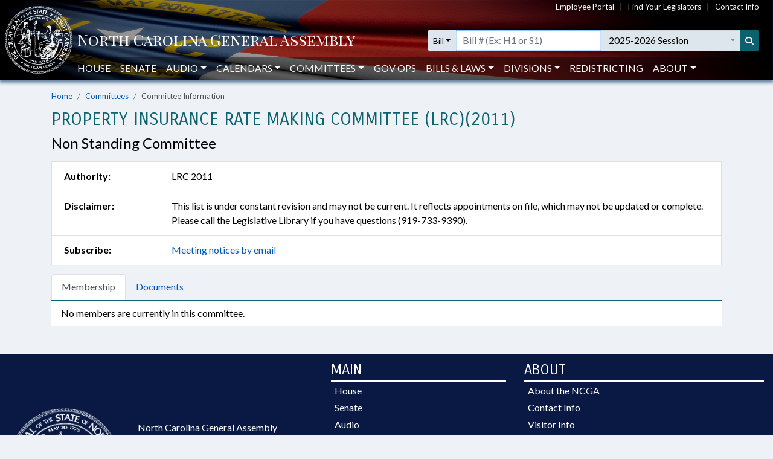

--- FILE ---
content_type: text/javascript
request_url: https://www.ncleg.gov/Scripts/Document%20Sites/document-sites.js
body_size: 1313
content:
var _bUpdateHistoryState = true;

updateHistory();
setParentFoldersAppearance();

$('a[data-toggle="tab"]').on('shown.bs.tab', function (e) {
	updateHistory();
});

window.onpopstate = function (event) {
	_bUpdateHistoryState = false;

	let bHistoryEmpty = !(event && event.state);

	if (bHistoryEmpty === false) {
		let bViewingCommitteesPage = location.pathname.toLowerCase().includes('/committees/committeeinfo');
		let nFolderID = event.state.nFolderID;

		if (bViewingCommitteesPage === false) {
			navigateToFolder(_nDocSiteID, nFolderID);
		}
		else if (bViewingCommitteesPage === true && event.state.sSelectedTab !== undefined) {
			if (event.state.sSelectedTab === 'Documents') {
				navigateToFolder(_nDocSiteID, nFolderID);
			}

			$('.nav-tabs a[href="#' + event.state.sSelectedTab + '"]').tab('show');
		}
	}
};

function updateHistory() {
    let nFolderID = $('#current-folder').data('id');
    let activeTab = $('a.nav-link.active[data-toggle="tab"]');
    let bViewingCommitteesPage = location.pathname.toLowerCase().includes('/committees/committeeinfo');

    if (bViewingCommitteesPage === false) {
        let sURL = `/Documents/${_nDocSiteID}`;

        if (nFolderID !== undefined) {
            sURL = sURL + '/' + nFolderID;
        }

        if (_bUpdateHistoryState === true) {
            window.history.pushState({ nFolderID }, '', sURL);
        }
    }
    else {
        // Committees page
        if (activeTab.length === 0) {
            $('#membership-tab').tab('show');

            if (_bUpdateHistoryState === true) {
                let sSelectedTab = $('#membership-tab').attr("href").replace('#', '');

                window.history.pushState({ sSelectedTab, nFolderID }, '', location.pathname);
            }
        }
        else {
            let sSelectedTab = activeTab.attr("href").replace('#', '');
            let sURL = _sCommitteePageURL + sSelectedTab;

            if (sSelectedTab === 'Documents' && nFolderID !== undefined) {
                sURL = sURL + '/' + nFolderID;
            }

            if (_bUpdateHistoryState === true) {
                window.history.pushState({ sSelectedTab, nFolderID }, '', sURL);
            }
        }
    }

    _bUpdateHistoryState = true;
}

function navigateToFolder(nDocSiteID, nFolderID, sSubFolderName) {
    let bFolderTreeCollapsed = $('#folder-tree-col').hasClass('collapsed-folder-tree');
    let sURL = '/Documents/DocumentSiteContents/' + nDocSiteID + '/' + !bFolderTreeCollapsed;
    
    if (nFolderID !== undefined) {
        sURL = sURL + '/' + nFolderID;
    }

    $('#documents-container').load(sURL, function (response) {
        $('#relocated-folder-alert').addClass('d-none');

        if (bFolderTreeCollapsed === false) {
            $('#folder-tree-col').removeClass('collapsed-folder-tree');
        }

        var subFolderTitle = $('#doc-site-subfolder');

        if (sSubFolderName !== undefined && subFolderTitle.length > 0) {
            subFolderTitle.text(sSubFolderName);
        }

        setFolderTreeToggleButtonAppearance();
        setParentFoldersAppearance();
        updateHistory();

         _bUpdateHistoryState = true;
    });
}

function setParentFoldersAppearance() {
    // switch folder icon class to open for parent folders
    $('#folder-tree-container .subfolder').prev('button').find('i').switchClass('fa-folder', 'fa-folder-open');
}

function toggleFolderTreeState() {
    $('#folder-tree-col').toggleClass('collapsed-folder-tree');

    setFolderTreeToggleButtonAppearance();
    loadCurrentFolderTree();
}

function loadCurrentFolderTree() {
    let nFolderTreeScrollPosition = $('#folder-tree-container').scrollTop();
    let bFolderTreeCollapsed = $('#folder-tree-col').hasClass('collapsed-folder-tree');

    if (bFolderTreeCollapsed === true) {
        $('#folder-tree-container').empty();
    }
    else {
        let nFolderID = $('#current-folder').data('id');
        let sURL = '/Documents/FolderTree/' + _nDocSiteID;

        if (nFolderID !== undefined) {
            sURL = sURL + '/' + nFolderID;
        }

        $('#folder-tree-container').load(sURL , () => {
            let currentFolderButton = $('#folder-tree-container button[data-id="' + nFolderID + '"]');

            if (currentFolderButton.length > 0) {
                let nCurrentFolderScrollPosition = currentFolderButton.offset().top - currentFolderButton.offsetParent().offset().top - ((currentFolderButton.offsetParent().height() / 2) + currentFolderButton.outerHeight());

                $('#folder-tree-container').scrollTop(nCurrentFolderScrollPosition);
            }
            else {
                $('#folder-tree-container').scrollTop(nFolderTreeScrollPosition);
            }
        })
    }
}

function setFolderTreeToggleButtonAppearance() {
    let bFolderTreeCollapsed = $('#folder-tree-col').hasClass('collapsed-folder-tree');
    let sButtonText = (bFolderTreeCollapsed === true ? '<i class="fas fa-angle-double-right mr-1"></i>Show Folder List' : '<i class="fas fa-angle-double-left mr-1"></i>Hide Folder List');

    $('#toggle-folder-tree-button').html(sButtonText);
}